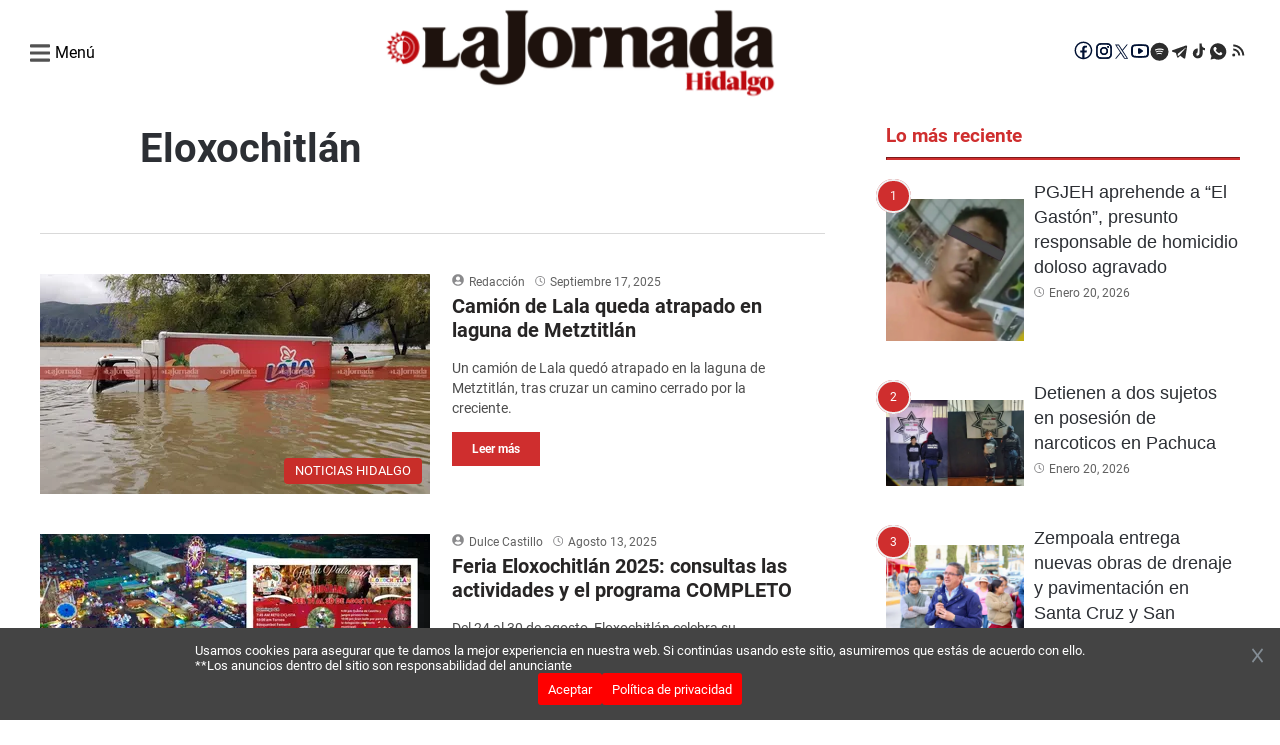

--- FILE ---
content_type: text/html; charset=utf-8
request_url: https://lajornadahidalgo.com/tag/eloxochitlan/
body_size: 4094
content:
<!DOCTYPE html><html lang="es"><head><meta charSet="utf-8" class="jsx-2145327307"/><meta name="lang" content="es" class="jsx-2145327307"/><meta name="viewport" content="width=device-width, initial-scale=1" class="jsx-2145327307"/><meta name="next-head-count" content="3"/><link rel="preconnect" href="https://securepubads.g.doubleclick.net"/><link rel="dns-prefetch" href="https://securepubads.g.doubleclick.net"/><link rel="preconnect" href="https://pagead2.googlesyndication.com"/><link rel="dns-prefetch" href="https://pagead2.googlesyndication.com"/><link rel="preconnect" href="https://www.googletagmanager.com"/><link rel="dns-prefetch" href="https://www.googletagmanager.com"/><link rel="preconnect" href="https://connect.facebook.net"/><link rel="dns-prefetch" href="https://connect.facebook.net"/><link rel="preconnect" href="https://fonts.gstatic.com"/><link rel="preconnect" href="https://lajornadahidalgo.com/resizer"/><link rel="dns-prefetch" href="https://fonts.gstatic.com"/><link rel="preload" href="/_next/static/media/f2894edcf7d09d36-s.p.woff2" as="font" type="font/woff2" crossorigin="anonymous" data-next-font="size-adjust"/><link rel="preload" href="/_next/static/media/3170fd9aa9258fe0-s.p.woff2" as="font" type="font/woff2" crossorigin="anonymous" data-next-font="size-adjust"/><link rel="preload" href="/_next/static/media/71b2beb82c4d1389-s.p.woff2" as="font" type="font/woff2" crossorigin="anonymous" data-next-font="size-adjust"/><link rel="preload" href="/_next/static/media/19a695ab0dbea103-s.p.woff2" as="font" type="font/woff2" crossorigin="anonymous" data-next-font="size-adjust"/><link rel="preload" href="/_next/static/media/c5195215cb712e9c-s.p.woff2" as="font" type="font/woff2" crossorigin="anonymous" data-next-font="size-adjust"/><link rel="preload" href="/_next/static/media/b7ffde2383bb16ba-s.p.woff2" as="font" type="font/woff2" crossorigin="anonymous" data-next-font="size-adjust"/><link rel="preload" href="/_next/static/media/d5eb20bcdcf5616a-s.p.woff2" as="font" type="font/woff2" crossorigin="anonymous" data-next-font="size-adjust"/><link rel="preload" href="/_next/static/css/7d987893cb7aeb32.css" as="style" crossorigin=""/><link rel="stylesheet" href="/_next/static/css/7d987893cb7aeb32.css" crossorigin="" data-n-g=""/><noscript data-n-css=""></noscript><script defer="" crossorigin="" nomodule="" src="/_next/static/chunks/polyfills-c67a75d1b6f99dc8.js"></script><script data-partytown-config="">
            partytown = {
              lib: "/_next/static/~partytown/"
            };
          </script><script data-partytown="">!(function(w,p,f,c){if(!window.crossOriginIsolated && !navigator.serviceWorker) return;c=w[p]=w[p]||{};c[f]=(c[f]||[])})(window,'partytown','forward');/* Partytown 0.10.2 - MIT builder.io */
const t={preserveBehavior:!1},e=e=>{if("string"==typeof e)return[e,t];const[n,r=t]=e;return[n,{...t,...r}]},n=Object.freeze((t=>{const e=new Set;let n=[];do{Object.getOwnPropertyNames(n).forEach((t=>{"function"==typeof n[t]&&e.add(t)}))}while((n=Object.getPrototypeOf(n))!==Object.prototype);return Array.from(e)})());!function(t,r,o,i,a,s,c,d,l,p,u=t,f){function h(){f||(f=1,"/"==(c=(s.lib||"/~partytown/")+(s.debug?"debug/":""))[0]&&(l=r.querySelectorAll('script[type="text/partytown"]'),i!=t?i.dispatchEvent(new CustomEvent("pt1",{detail:t})):(d=setTimeout(v,1e4),r.addEventListener("pt0",w),a?y(1):o.serviceWorker?o.serviceWorker.register(c+(s.swPath||"partytown-sw.js"),{scope:c}).then((function(t){t.active?y():t.installing&&t.installing.addEventListener("statechange",(function(t){"activated"==t.target.state&&y()}))}),console.error):v())))}function y(e){p=r.createElement(e?"script":"iframe"),t._pttab=Date.now(),e||(p.style.display="block",p.style.width="0",p.style.height="0",p.style.border="0",p.style.visibility="hidden",p.setAttribute("aria-hidden",!0)),p.src=c+"partytown-"+(e?"atomics.js?v=0.10.2":"sandbox-sw.html?"+t._pttab),r.querySelector(s.sandboxParent||"body").appendChild(p)}function v(n,o){for(w(),i==t&&(s.forward||[]).map((function(n){const[r]=e(n);delete t[r.split(".")[0]]})),n=0;n<l.length;n++)(o=r.createElement("script")).innerHTML=l[n].innerHTML,o.nonce=s.nonce,r.head.appendChild(o);p&&p.parentNode.removeChild(p)}function w(){clearTimeout(d)}s=t.partytown||{},i==t&&(s.forward||[]).map((function(r){const[o,{preserveBehavior:i}]=e(r);u=t,o.split(".").map((function(e,r,o){var a;u=u[o[r]]=r+1<o.length?u[o[r]]||(a=o[r+1],n.includes(a)?[]:{}):(()=>{let e=null;if(i){const{methodOrProperty:n,thisObject:r}=((t,e)=>{let n=t;for(let t=0;t<e.length-1;t+=1)n=n[e[t]];return{thisObject:n,methodOrProperty:e.length>0?n[e[e.length-1]]:void 0}})(t,o);"function"==typeof n&&(e=(...t)=>n.apply(r,...t))}return function(){let n;return e&&(n=e(arguments)),(t._ptf=t._ptf||[]).push(o,arguments),n}})()}))})),"complete"==r.readyState?h():(t.addEventListener("DOMContentLoaded",h),t.addEventListener("load",h))}(window,document,navigator,top,window.crossOriginIsolated);</script><script src="/_next/static/chunks/webpack-38cee4c0e358b1a3.js" defer="" crossorigin=""></script><script src="/_next/static/chunks/main-421a224ba902138b.js" defer="" crossorigin=""></script><script src="/_next/static/chunks/pages/_app-899d83dd56d2ea9c.js" defer="" crossorigin=""></script><script src="/_next/static/chunks/fec483df-6c09666693097cee.js" defer="" crossorigin=""></script><script src="/_next/static/chunks/664-21933dd9b0ed8ae8.js" defer="" crossorigin=""></script><script src="/_next/static/chunks/316-1a2072fe66bb491a.js" defer="" crossorigin=""></script><script src="/_next/static/chunks/590-f60189267a72cc96.js" defer="" crossorigin=""></script><script src="/_next/static/chunks/807-939bfcfb17a74b5f.js" defer="" crossorigin=""></script><script src="/_next/static/chunks/793-85ed9dc3cfc20fc9.js" defer="" crossorigin=""></script><script src="/_next/static/chunks/789-ea5e823671125824.js" defer="" crossorigin=""></script><script src="/_next/static/chunks/pages/tag/%5Btag%5D-b6a11a0a2eac29ea.js" defer="" crossorigin=""></script><script src="/_next/static/K80Tl5cayX4jI6PEagW_3/_buildManifest.js" defer="" crossorigin=""></script><script src="/_next/static/K80Tl5cayX4jI6PEagW_3/_ssgManifest.js" defer="" crossorigin=""></script><style id="__jsx-2145327307">html{font-family:'__roboto_760ac9', '__roboto_Fallback_760ac9';--font-outfit:'__outfit_53bb4f', '__outfit_Fallback_53bb4f';--font-lato:'__lato_ee54d6', '__lato_Fallback_ee54d6'}</style></head><body><div id="__next"><script type="text/javascript" class="jsx-2145327307">
        !function(){"use strict";function e(e){var t=!(arguments.length>1&&void 0!==arguments[1])||arguments[1],c=document.createElement("script");c.src=e,t?c.type="module":(c.async=!0,c.type="text/javascript",c.setAttribute("nomodule",""));var n=document.getElementsByTagName("script")[0];n.parentNode.insertBefore(c,n)}!function(t,c){!function(t,c,n){var a,o,r;n.accountId=c,null!==(a=t.marfeel)&&void 0!==a||(t.marfeel={}),null!==(o=(r=t.marfeel).cmd)&&void 0!==o||(r.cmd=[]),t.marfeel.config=n;var i="https://sdk.mrf.io/statics";e("".concat(i,"/marfeel-sdk.js?id=").concat(c),!0),e("".concat(i,"/marfeel-sdk.es5.js?id=").concat(c),!1)}(t,c,arguments.length>2&&void 0!==arguments[2]?arguments[2]:{})}(window,7641,{} /* Config */)}();</script><script async="" src="https://www.googletagmanager.com/gtag/js?id=G-6V5ZB8B199" class="jsx-2145327307"></script><script async="" src="https://pagead2.googlesyndication.com/pagead/js/adsbygoogle.js?client=ca-pub-3193059047948664" crossorigin="anonymous" class="jsx-2145327307"></script><script class="jsx-2145327307">
        window.dataLayer = window.dataLayer || [];
        function gtag(){dataLayer.push(arguments);}
        gtag('js', new Date());

        gtag('config', 'G-6V5ZB8B199');</script><script class="jsx-2145327307">
            function loadScript(a){var b=document.getElementsByTagName("head")[0],c=document.createElement("script");c.type="text/javascript",c.src="https://tracker.metricool.com/resources/be.js",c.onreadystatechange=a,c.onload=a,b.appendChild(c)}loadScript(function(){beTracker.t({hash:"ea84966df492331b166f0c66e3b44bac"})});</script><script src="https://cdn.onesignal.com/sdks/web/v16/OneSignalSDK.page.js" defer="" class="jsx-2145327307"></script><script class="jsx-2145327307">
        window.OneSignalDeferred = window.OneSignalDeferred || [];
        OneSignalDeferred.push(async function(OneSignal) {
          await OneSignal.init({
            appId: "e99dc781-a820-45a0-af97-435594f3fac3",
            safari_web_id: "web.onesignal.auto.336e9d4c-289f-452d-8560-a451da3453b9",
            promptOptions: {
              actionMessage: "Recibe las mejores noticias de La Jornada Hidalgo",
              acceptButtonText: "Acepto",
              cancelButtonText: "No, gracias",
            },
            welcomeNotification: {
              title: "¡Bienvenido a La Jornada Hidalgo!",
              message: "Gracias por suscribirte. ¡Recibirás nuestras mejores noticias!",
            },
          });
        });</script><script async="" src="https://securepubads.g.doubleclick.net/tag/js/gpt.js" class="jsx-2145327307"></script><script class="jsx-2145327307">
        window.googletag = window.googletag || { cmd: [] };

        googletag.cmd.push(function() {
          // Habilitar renderizado asíncrono
          googletag.pubads().enableAsyncRendering();

          googletag.defineSlot('/22947672412/970hgo250dkp01', [970, 250], 'div-gpt-ad-970hgo250dkp01')
            .addService(googletag.pubads());
          googletag.defineSlot('/22947672412/336hgo280dkp04', [336,280,300,250], 'div-gpt-ad-336hgo280dkp04')
            .addService(googletag.pubads());
          googletag.defineSlot('/22947672412/300hgo600dkp07', [300, 600], 'div-gpt-ad-300hgo600dkp07')
            .addService(googletag.pubads());
          googletag.defineSlot('/22947672412/970hgo90dkp02', [970,90,728,90], 'div-gpt-ad-970hgo90dkp02')
            .addService(googletag.pubads());
          googletag.defineSlot('/22947672412/640hgo480dkp08', [640, 480], 'div-gpt-ad-640hgo480dkp08')
            .addService(googletag.pubads());
          googletag.defineSlot('/22947672412/320hgo100mb02', [320, 100], 'div-gpt-ad-320hgo100mb02')
            .addService(googletag.pubads());
          googletag.defineSlot('/22947672412/300hgo250mb01', [300, 250], 'div-gpt-ad-300hgo250mb01')
            .addService(googletag.pubads());
          googletag.defineSlot('/22947672412/300hgo600mb03', [300, 600], 'div-gpt-ad-300hgo600mb03')
            .addService(googletag.pubads());
          googletag.defineSlot('/22947672412/320hgo50mb04', [320, 50], 'div-gpt-ad-320hgo50mb04')
            .addService(googletag.pubads());
          googletag.defineSlot('/22947672412/Boxbannerlateral', [300, 250], 'div-gpt-ad-Boxbannerlateral')
            .addService(googletag.pubads());
          googletag.defineSlot('/22947672412/300hgo250lateral02', [300, 250], 'div-gpt-ad-300hgo250lateral02')
            .addService(googletag.pubads());
          googletag.defineSlot('/22947672412/300hgo250lateral03', [300, 250], 'div-gpt-ad-300hgo250lateral03')
            .addService(googletag.pubads());
          googletag.defineSlot('/22947672412/boxbannerlateral4hgo', [300, 250], 'div-gpt-ad-boxbannerlateral4hgo')
            .addService(googletag.pubads());
          googletag.defineSlot('/22947672412/boxbannerlateral5hgo', [300, 250], 'div-gpt-ad-boxbannerlateral5hgo')
            .addService(googletag.pubads());
          googletag.defineSlot('/22947672412/boxbannerlateral6hgo', [300, 250], 'div-gpt-ad-boxbannerlateral6hgo')
            .addService(googletag.pubads());
          googletag.defineSlot('/22947672412/halfpagelateral2hgo', [300, 600], 'div-gpt-ad-halfpagelateral2hgo')
            .addService(googletag.pubads());
          googletag.defineSlot('/22947672412/970hgo250dkp10', [970, 250], 'div-gpt-ad-970hgo250dkp10')
            .addService(googletag.pubads());
          googletag.defineSlot('/22947672412/336hgo280dkp11', [336,280,300,250], 'div-gpt-ad-336hgo280dkp11')
            .addService(googletag.pubads());
          googletag.defineSlot('/22947672412/300hgo250dkp12', [336,280,300,250], 'div-gpt-ad-300hgo250dkp12')
            .addService(googletag.pubads());
          googletag.defineSlot('/22947672412/300hgo600dkp13', [300, 600], 'div-gpt-ad-300hgo600dkp13')
            .addService(googletag.pubads());
          googletag.defineSlot('/22947672412/970hgo90dkp14', [970,90,728,90], 'div-gpt-ad-970hgo90dkp14')
            .addService(googletag.pubads());
          googletag.defineSlot('/22947672412/640hgo480dkp16', [640, 480], 'div-gpt-ad-640hgo480dkp16')
            .addService(googletag.pubads());
          googletag.defineSlot('/22947672412/320hgo100mb05', [320, 100], 'div-gpt-ad-320hgo100mb05')
            .addService(googletag.pubads());
          googletag.defineSlot('/22947672412/300hgo250mb07', [300, 250], 'div-gpt-ad-300hgo250mb07')
            .addService(googletag.pubads());
          googletag.defineSlot('/22947672412/300hgo600mb06', [300, 600], 'div-gpt-ad-300hgo600mb06')
            .addService(googletag.pubads());
          googletag.defineSlot('/22947672412/320hgo50mb08', [320, 50], 'div-gpt-ad-320hgo50mb08')
            .addService(googletag.pubads());
          
          googletag.defineSlot('/22947672412/boxbanner1eleccionpjhgo', [300, 250], 'div-gpt-ad-boxbanner1eleccionpjhgo')
            .addService(googletag.pubads());
          googletag.defineSlot('/22947672412/boxbanner2eleccionpjhgo', [300, 250], 'div-gpt-ad-boxbanner2eleccionpjhgo')
            .addService(googletag.pubads());
          googletag.defineSlot('/22947672412/boxbanner1culturahgo', [300, 250], 'div-gpt-ad-boxbanner1culturahgo')
            .addService(googletag.pubads());
          googletag.defineSlot('/22947672412/boxbanner2culturahgo', [300, 250], 'div-gpt-ad-boxbanner2culturahgo')
            .addService(googletag.pubads());
          googletag.defineSlot('/22947672412/boxbanner1deporteshgo', [300, 250], 'div-gpt-ad-boxbanner1deporteshgo')
            .addService(googletag.pubads());
          googletag.defineSlot('/22947672412/boxbanner2deporteshgo', [300, 250], 'div-gpt-ad-boxbanner2deporteshgo')
            .addService(googletag.pubads());
          googletag.defineSlot('/22947672412/boxbanner1migranteshgo', [300, 250], 'div-gpt-ad-boxbanner1migranteshgo')
            .addService(googletag.pubads());
          googletag.defineSlot('/22947672412/boxbanner2migranteshgo', [300, 250], 'div-gpt-ad-boxbanner2migranteshgo')
            .addService(googletag.pubads());
          googletag.defineSlot('/22947672412/boxbanner1nacionalhgo', [300, 250], 'div-gpt-ad-boxbanner1nacionalhgo')
            .addService(googletag.pubads());
          googletag.defineSlot('/22947672412/boxbanner2nacionalhgo', [300, 250], 'div-gpt-ad-boxbanner2nacionalhgo')
            .addService(googletag.pubads());
          googletag.defineSlot('/22947672412/boxbanner1municipioshgo', [300, 250], 'div-gpt-ad-boxbanner1municipioshgo')
            .addService(googletag.pubads());
          googletag.defineSlot('/22947672412/boxbanner2municipioshgo', [300, 250], 'div-gpt-ad-boxbanner2municipioshgo')
            .addService(googletag.pubads());
          googletag.defineSlot('/22947672412/boxbanner1opinionhgo', [300, 250], 'div-gpt-ad-boxbanner1opinionhgo')
            .addService(googletag.pubads());
          googletag.defineSlot('/22947672412/boxbanner2opinionhgo', [300, 250], 'div-gpt-ad-boxbanner2opinionhgo')
            .addService(googletag.pubads());
          googletag.defineSlot('/22947672412/boxbanner1poiliticaygobiernohgo', [300, 250], 'div-gpt-ad-boxbanner1poiliticaygobiernohgo')
            .addService(googletag.pubads());
          googletag.defineSlot('/22947672412/boxbanner2politicaygobiernohgo', [300, 250], 'div-gpt-ad-boxbanner2politicaygobiernohgo')
            .addService(googletag.pubads());
          googletag.defineSlot('/22947672412/boxbanner1seguridadhgo', [300, 250], 'div-gpt-ad-boxbanner1seguridadhgo')
            .addService(googletag.pubads());
          googletag.defineSlot('/22947672412/boxbanner2seguridadhgo', [300, 250], 'div-gpt-ad-boxbanner2seguridadhgo')
            .addService(googletag.pubads());
          googletag.defineSlot('/22947672412/boxbanner1directoriohgo', [300, 250], 'div-gpt-ad-boxbanner1directoriohgo')
            .addService(googletag.pubads());
          googletag.defineSlot('/22947672412/boxbanner2directoriohgo', [300, 250], 'div-gpt-ad-boxbanner2directoriohgo')
            .addService(googletag.pubads());
          

          // Activar los servicios de anuncios
          googletag.enableServices();
        });
        </script><script async="" src="https://pagead2.googlesyndication.com/pagead/js/adsbygoogle.js?client=ca-pub-22947672412" crossorigin="anonymous" class="jsx-2145327307"></script><div class="loader"><img class="loader-icon" src="/images/loader.webp" alt="Loader" loading="lazy" fetchpriority="low"/></div></div><script id="__NEXT_DATA__" type="application/json" crossorigin="">{"props":{"pageProps":{},"__N_SSG":true},"page":"/tag/[tag]","query":{},"buildId":"K80Tl5cayX4jI6PEagW_3","isFallback":true,"gsp":true,"scriptLoader":[]}</script></body></html>

--- FILE ---
content_type: text/html; charset=utf-8
request_url: https://www.google.com/recaptcha/api2/aframe
body_size: 267
content:
<!DOCTYPE HTML><html><head><meta http-equiv="content-type" content="text/html; charset=UTF-8"></head><body><script nonce="_AcbCfQvO7D1vp-H9vsaQQ">/** Anti-fraud and anti-abuse applications only. See google.com/recaptcha */ try{var clients={'sodar':'https://pagead2.googlesyndication.com/pagead/sodar?'};window.addEventListener("message",function(a){try{if(a.source===window.parent){var b=JSON.parse(a.data);var c=clients[b['id']];if(c){var d=document.createElement('img');d.src=c+b['params']+'&rc='+(localStorage.getItem("rc::a")?sessionStorage.getItem("rc::b"):"");window.document.body.appendChild(d);sessionStorage.setItem("rc::e",parseInt(sessionStorage.getItem("rc::e")||0)+1);localStorage.setItem("rc::h",'1768980532035');}}}catch(b){}});window.parent.postMessage("_grecaptcha_ready", "*");}catch(b){}</script></body></html>